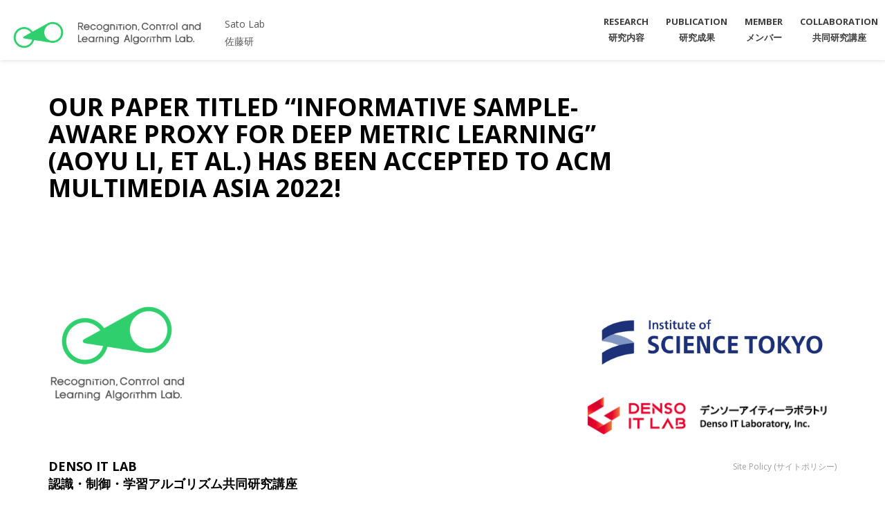

--- FILE ---
content_type: text/html; charset=UTF-8
request_url: https://d-itlab.c.titech.ac.jp/our-paper-titled-informative-sample-aware-proxy-for-deep-metric-learning-aoyu-li-et-al-has-been-accepted-to-acm-multimedia-asia-2022/
body_size: 13639
content:
<!DOCTYPE html>
<html lang="ja" class="no-js">
<head>
	<meta charset="UTF-8">
	<meta name="viewport" content="width=device-width">
	<link rel="profile" href="http://gmpg.org/xfn/11">
	<link rel="pingback" href="https://d-itlab.comp.isct.ac.jp/xmlrpc.php">
<style id="kirki-css-vars">:root{}</style><title>Our paper titled &#8220;Informative Sample-Aware Proxy for Deep Metric Learning&#8221; (Aoyu Li, et al.) has been accepted to ACM Multimedia Asia 2022! &#8211; DENSO IT LAB 認識・制御・学習アルゴリズム共同研究講座</title>
<meta name='robots' content='max-image-preview:large' />
<link rel='dns-prefetch' href='//d-itlab.comp.isct.ac.jp' />
<link rel='dns-prefetch' href='//fonts.googleapis.com' />
<link rel="alternate" type="application/rss+xml" title="DENSO IT LAB 認識・制御・学習アルゴリズム共同研究講座 &raquo; フィード" href="https://d-itlab.comp.isct.ac.jp/feed/" />
<link rel="alternate" type="application/rss+xml" title="DENSO IT LAB 認識・制御・学習アルゴリズム共同研究講座 &raquo; コメントフィード" href="https://d-itlab.comp.isct.ac.jp/comments/feed/" />
<link rel="alternate" title="oEmbed (JSON)" type="application/json+oembed" href="https://d-itlab.comp.isct.ac.jp/wp-json/oembed/1.0/embed?url=https%3A%2F%2Fd-itlab.comp.isct.ac.jp%2Four-paper-titled-informative-sample-aware-proxy-for-deep-metric-learning-aoyu-li-et-al-has-been-accepted-to-acm-multimedia-asia-2022%2F" />
<link rel="alternate" title="oEmbed (XML)" type="text/xml+oembed" href="https://d-itlab.comp.isct.ac.jp/wp-json/oembed/1.0/embed?url=https%3A%2F%2Fd-itlab.comp.isct.ac.jp%2Four-paper-titled-informative-sample-aware-proxy-for-deep-metric-learning-aoyu-li-et-al-has-been-accepted-to-acm-multimedia-asia-2022%2F&#038;format=xml" />
<style id='wp-img-auto-sizes-contain-inline-css' type='text/css'>
img:is([sizes=auto i],[sizes^="auto," i]){contain-intrinsic-size:3000px 1500px}
/*# sourceURL=wp-img-auto-sizes-contain-inline-css */
</style>
<style id='wp-emoji-styles-inline-css' type='text/css'>

	img.wp-smiley, img.emoji {
		display: inline !important;
		border: none !important;
		box-shadow: none !important;
		height: 1em !important;
		width: 1em !important;
		margin: 0 0.07em !important;
		vertical-align: -0.1em !important;
		background: none !important;
		padding: 0 !important;
	}
/*# sourceURL=wp-emoji-styles-inline-css */
</style>
<link rel='stylesheet' id='wp-block-library-css' href='https://d-itlab.comp.isct.ac.jp/wp-includes/css/dist/block-library/style.min.css?ver=6.9' type='text/css' media='all' />
<style id='global-styles-inline-css' type='text/css'>
:root{--wp--preset--aspect-ratio--square: 1;--wp--preset--aspect-ratio--4-3: 4/3;--wp--preset--aspect-ratio--3-4: 3/4;--wp--preset--aspect-ratio--3-2: 3/2;--wp--preset--aspect-ratio--2-3: 2/3;--wp--preset--aspect-ratio--16-9: 16/9;--wp--preset--aspect-ratio--9-16: 9/16;--wp--preset--color--black: #000000;--wp--preset--color--cyan-bluish-gray: #abb8c3;--wp--preset--color--white: #ffffff;--wp--preset--color--pale-pink: #f78da7;--wp--preset--color--vivid-red: #cf2e2e;--wp--preset--color--luminous-vivid-orange: #ff6900;--wp--preset--color--luminous-vivid-amber: #fcb900;--wp--preset--color--light-green-cyan: #7bdcb5;--wp--preset--color--vivid-green-cyan: #00d084;--wp--preset--color--pale-cyan-blue: #8ed1fc;--wp--preset--color--vivid-cyan-blue: #0693e3;--wp--preset--color--vivid-purple: #9b51e0;--wp--preset--gradient--vivid-cyan-blue-to-vivid-purple: linear-gradient(135deg,rgb(6,147,227) 0%,rgb(155,81,224) 100%);--wp--preset--gradient--light-green-cyan-to-vivid-green-cyan: linear-gradient(135deg,rgb(122,220,180) 0%,rgb(0,208,130) 100%);--wp--preset--gradient--luminous-vivid-amber-to-luminous-vivid-orange: linear-gradient(135deg,rgb(252,185,0) 0%,rgb(255,105,0) 100%);--wp--preset--gradient--luminous-vivid-orange-to-vivid-red: linear-gradient(135deg,rgb(255,105,0) 0%,rgb(207,46,46) 100%);--wp--preset--gradient--very-light-gray-to-cyan-bluish-gray: linear-gradient(135deg,rgb(238,238,238) 0%,rgb(169,184,195) 100%);--wp--preset--gradient--cool-to-warm-spectrum: linear-gradient(135deg,rgb(74,234,220) 0%,rgb(151,120,209) 20%,rgb(207,42,186) 40%,rgb(238,44,130) 60%,rgb(251,105,98) 80%,rgb(254,248,76) 100%);--wp--preset--gradient--blush-light-purple: linear-gradient(135deg,rgb(255,206,236) 0%,rgb(152,150,240) 100%);--wp--preset--gradient--blush-bordeaux: linear-gradient(135deg,rgb(254,205,165) 0%,rgb(254,45,45) 50%,rgb(107,0,62) 100%);--wp--preset--gradient--luminous-dusk: linear-gradient(135deg,rgb(255,203,112) 0%,rgb(199,81,192) 50%,rgb(65,88,208) 100%);--wp--preset--gradient--pale-ocean: linear-gradient(135deg,rgb(255,245,203) 0%,rgb(182,227,212) 50%,rgb(51,167,181) 100%);--wp--preset--gradient--electric-grass: linear-gradient(135deg,rgb(202,248,128) 0%,rgb(113,206,126) 100%);--wp--preset--gradient--midnight: linear-gradient(135deg,rgb(2,3,129) 0%,rgb(40,116,252) 100%);--wp--preset--font-size--small: 13px;--wp--preset--font-size--medium: 20px;--wp--preset--font-size--large: 36px;--wp--preset--font-size--x-large: 42px;--wp--preset--spacing--20: 0.44rem;--wp--preset--spacing--30: 0.67rem;--wp--preset--spacing--40: 1rem;--wp--preset--spacing--50: 1.5rem;--wp--preset--spacing--60: 2.25rem;--wp--preset--spacing--70: 3.38rem;--wp--preset--spacing--80: 5.06rem;--wp--preset--shadow--natural: 6px 6px 9px rgba(0, 0, 0, 0.2);--wp--preset--shadow--deep: 12px 12px 50px rgba(0, 0, 0, 0.4);--wp--preset--shadow--sharp: 6px 6px 0px rgba(0, 0, 0, 0.2);--wp--preset--shadow--outlined: 6px 6px 0px -3px rgb(255, 255, 255), 6px 6px rgb(0, 0, 0);--wp--preset--shadow--crisp: 6px 6px 0px rgb(0, 0, 0);}:where(.is-layout-flex){gap: 0.5em;}:where(.is-layout-grid){gap: 0.5em;}body .is-layout-flex{display: flex;}.is-layout-flex{flex-wrap: wrap;align-items: center;}.is-layout-flex > :is(*, div){margin: 0;}body .is-layout-grid{display: grid;}.is-layout-grid > :is(*, div){margin: 0;}:where(.wp-block-columns.is-layout-flex){gap: 2em;}:where(.wp-block-columns.is-layout-grid){gap: 2em;}:where(.wp-block-post-template.is-layout-flex){gap: 1.25em;}:where(.wp-block-post-template.is-layout-grid){gap: 1.25em;}.has-black-color{color: var(--wp--preset--color--black) !important;}.has-cyan-bluish-gray-color{color: var(--wp--preset--color--cyan-bluish-gray) !important;}.has-white-color{color: var(--wp--preset--color--white) !important;}.has-pale-pink-color{color: var(--wp--preset--color--pale-pink) !important;}.has-vivid-red-color{color: var(--wp--preset--color--vivid-red) !important;}.has-luminous-vivid-orange-color{color: var(--wp--preset--color--luminous-vivid-orange) !important;}.has-luminous-vivid-amber-color{color: var(--wp--preset--color--luminous-vivid-amber) !important;}.has-light-green-cyan-color{color: var(--wp--preset--color--light-green-cyan) !important;}.has-vivid-green-cyan-color{color: var(--wp--preset--color--vivid-green-cyan) !important;}.has-pale-cyan-blue-color{color: var(--wp--preset--color--pale-cyan-blue) !important;}.has-vivid-cyan-blue-color{color: var(--wp--preset--color--vivid-cyan-blue) !important;}.has-vivid-purple-color{color: var(--wp--preset--color--vivid-purple) !important;}.has-black-background-color{background-color: var(--wp--preset--color--black) !important;}.has-cyan-bluish-gray-background-color{background-color: var(--wp--preset--color--cyan-bluish-gray) !important;}.has-white-background-color{background-color: var(--wp--preset--color--white) !important;}.has-pale-pink-background-color{background-color: var(--wp--preset--color--pale-pink) !important;}.has-vivid-red-background-color{background-color: var(--wp--preset--color--vivid-red) !important;}.has-luminous-vivid-orange-background-color{background-color: var(--wp--preset--color--luminous-vivid-orange) !important;}.has-luminous-vivid-amber-background-color{background-color: var(--wp--preset--color--luminous-vivid-amber) !important;}.has-light-green-cyan-background-color{background-color: var(--wp--preset--color--light-green-cyan) !important;}.has-vivid-green-cyan-background-color{background-color: var(--wp--preset--color--vivid-green-cyan) !important;}.has-pale-cyan-blue-background-color{background-color: var(--wp--preset--color--pale-cyan-blue) !important;}.has-vivid-cyan-blue-background-color{background-color: var(--wp--preset--color--vivid-cyan-blue) !important;}.has-vivid-purple-background-color{background-color: var(--wp--preset--color--vivid-purple) !important;}.has-black-border-color{border-color: var(--wp--preset--color--black) !important;}.has-cyan-bluish-gray-border-color{border-color: var(--wp--preset--color--cyan-bluish-gray) !important;}.has-white-border-color{border-color: var(--wp--preset--color--white) !important;}.has-pale-pink-border-color{border-color: var(--wp--preset--color--pale-pink) !important;}.has-vivid-red-border-color{border-color: var(--wp--preset--color--vivid-red) !important;}.has-luminous-vivid-orange-border-color{border-color: var(--wp--preset--color--luminous-vivid-orange) !important;}.has-luminous-vivid-amber-border-color{border-color: var(--wp--preset--color--luminous-vivid-amber) !important;}.has-light-green-cyan-border-color{border-color: var(--wp--preset--color--light-green-cyan) !important;}.has-vivid-green-cyan-border-color{border-color: var(--wp--preset--color--vivid-green-cyan) !important;}.has-pale-cyan-blue-border-color{border-color: var(--wp--preset--color--pale-cyan-blue) !important;}.has-vivid-cyan-blue-border-color{border-color: var(--wp--preset--color--vivid-cyan-blue) !important;}.has-vivid-purple-border-color{border-color: var(--wp--preset--color--vivid-purple) !important;}.has-vivid-cyan-blue-to-vivid-purple-gradient-background{background: var(--wp--preset--gradient--vivid-cyan-blue-to-vivid-purple) !important;}.has-light-green-cyan-to-vivid-green-cyan-gradient-background{background: var(--wp--preset--gradient--light-green-cyan-to-vivid-green-cyan) !important;}.has-luminous-vivid-amber-to-luminous-vivid-orange-gradient-background{background: var(--wp--preset--gradient--luminous-vivid-amber-to-luminous-vivid-orange) !important;}.has-luminous-vivid-orange-to-vivid-red-gradient-background{background: var(--wp--preset--gradient--luminous-vivid-orange-to-vivid-red) !important;}.has-very-light-gray-to-cyan-bluish-gray-gradient-background{background: var(--wp--preset--gradient--very-light-gray-to-cyan-bluish-gray) !important;}.has-cool-to-warm-spectrum-gradient-background{background: var(--wp--preset--gradient--cool-to-warm-spectrum) !important;}.has-blush-light-purple-gradient-background{background: var(--wp--preset--gradient--blush-light-purple) !important;}.has-blush-bordeaux-gradient-background{background: var(--wp--preset--gradient--blush-bordeaux) !important;}.has-luminous-dusk-gradient-background{background: var(--wp--preset--gradient--luminous-dusk) !important;}.has-pale-ocean-gradient-background{background: var(--wp--preset--gradient--pale-ocean) !important;}.has-electric-grass-gradient-background{background: var(--wp--preset--gradient--electric-grass) !important;}.has-midnight-gradient-background{background: var(--wp--preset--gradient--midnight) !important;}.has-small-font-size{font-size: var(--wp--preset--font-size--small) !important;}.has-medium-font-size{font-size: var(--wp--preset--font-size--medium) !important;}.has-large-font-size{font-size: var(--wp--preset--font-size--large) !important;}.has-x-large-font-size{font-size: var(--wp--preset--font-size--x-large) !important;}
/*# sourceURL=global-styles-inline-css */
</style>

<style id='classic-theme-styles-inline-css' type='text/css'>
/*! This file is auto-generated */
.wp-block-button__link{color:#fff;background-color:#32373c;border-radius:9999px;box-shadow:none;text-decoration:none;padding:calc(.667em + 2px) calc(1.333em + 2px);font-size:1.125em}.wp-block-file__button{background:#32373c;color:#fff;text-decoration:none}
/*# sourceURL=/wp-includes/css/classic-themes.min.css */
</style>
<link rel='stylesheet' id='contact-form-7-css' href='https://d-itlab.comp.isct.ac.jp/wp-content/plugins/contact-form-7/includes/css/styles.css?ver=5.7.4' type='text/css' media='all' />
<link rel='stylesheet' id='onetone-companion-front-css' href='https://d-itlab.comp.isct.ac.jp/wp-content/plugins/onetone-companion/assets/css/front.css?ver=1.1.1' type='text/css' media='' />
<link rel='stylesheet' id='whats-new-style-css' href='https://d-itlab.comp.isct.ac.jp/wp-content/plugins/whats-new-genarator/whats-new.css?ver=2.0.2' type='text/css' media='all' />
<link rel='stylesheet' id='wp-show-posts-css' href='https://d-itlab.comp.isct.ac.jp/wp-content/plugins/wp-show-posts/css/wp-show-posts-min.css?ver=1.1.4' type='text/css' media='all' />
<link rel='stylesheet' id='onetone-google-fonts-css' href='//fonts.googleapis.com/css?family=Open+Sans%3A300%2C400%2C700%7CYanone+Kaffeesatz&#038;ver=6.9' type='text/css' media='' />
<link rel='stylesheet' id='font-awesome-css' href='https://d-itlab.comp.isct.ac.jp/wp-content/plugins/elementor/assets/lib/font-awesome/css/font-awesome.min.css?ver=4.7.0' type='text/css' media='all' />
<link rel='stylesheet' id='bootstrap-css' href='https://d-itlab.comp.isct.ac.jp/wp-content/themes/onetone/plugins/bootstrap/css/bootstrap.min.css?ver=3.3.4' type='text/css' media='' />
<link rel='stylesheet' id='owl-carousel-css' href='https://d-itlab.comp.isct.ac.jp/wp-content/themes/onetone/plugins/owl-carousel/assets/owl.carousel.css?ver=2.2.0' type='text/css' media='' />
<link rel='stylesheet' id='magnific-popup-css' href='https://d-itlab.comp.isct.ac.jp/wp-content/themes/onetone/plugins/magnific-popup/magnific-popup.css?ver=3.1.5' type='text/css' media='' />
<link rel='stylesheet' id='onetone-shortcodes-css' href='https://d-itlab.comp.isct.ac.jp/wp-content/themes/onetone/css/shortcode.css?ver=3.0.6' type='text/css' media='' />
<link rel='stylesheet' id='onetone-animate-css' href='https://d-itlab.comp.isct.ac.jp/wp-content/themes/onetone/css/animate.css?ver=3.5.1' type='text/css' media='' />
<link rel='stylesheet' id='onetone-main-css' href='https://d-itlab.comp.isct.ac.jp/wp-content/themes/onetone/style.css?ver=3.0.6' type='text/css' media='all' />
<style id='onetone-main-inline-css' type='text/css'>
header .site-name,header .site-description,header .site-tagline{display:none;}.entry-content a,.home-section-content a{color:#000000 ;}.fxd-header {background-color: rgba(255,255,255,0.7);}.fxd-header{background-color: rgba(255,255,255,0.7);}.fxd-header .site-nav > ul > li > a {font-size:13px;}img.site-logo{ margin-right:10px;}img.site-logo{ margin-top:30px;}img.site-logo{ margin-bottom:10px;}.top-bar{background-color:#eeeeee;}.top-bar-info{color:#555;}.top-bar ul li a{color:#555555;}header .main-header{background-attachment: fixed;background-position:top center;background-repeat: no-repeat;}.site-nav > ul > li > a{padding-top:10px}.site-nav > ul > li > a{padding-bottom:10px}.page-title-bar{padding-top:40px;padding-bottom:40px;}@media (max-width: 719px) {.page-title-bar{padding-top:10px;padding-bottom:10px;}}.col-main {background-color:#ffffff;}.col-aside-left,.col-aside-right {background-color:#ffffff;}footer .footer-widget-area{background-color:#ffffff;}footer .footer-info-area{background-color:#ffffff}footer input,footer textarea{color:#666666;}footer input,footer textarea{border-color:#666666;}.post-inner,.page-inner{padding-top:55px;}.post-inner,.page-inner{padding-bottom:40px;}.col-lg-1, .col-lg-10, .col-lg-11, .col-lg-12, .col-lg-2, .col-lg-3, .col-lg-4, .col-lg-5, .col-lg-6, .col-lg-7, .col-lg-8, .col-lg-9, .col-md-1, .col-md-10, .col-md-11, .col-md-12, .col-md-2, .col-md-3, .col-md-4, .col-md-5, .col-md-6, .col-md-7, .col-md-8, .col-md-9, .col-sm-1, .col-sm-10, .col-sm-11, .col-sm-12, .col-sm-2, .col-sm-3, .col-sm-4, .col-sm-5, .col-sm-6, .col-sm-7, .col-sm-8, .col-sm-9, .col-xs-1, .col-xs-10, .col-xs-11, .col-xs-12, .col-xs-2, .col-xs-3, .col-xs-4, .col-xs-5, .col-xs-6, .col-xs-7, .col-xs-8, .col-xs-9{margin-top:0px;}.col-lg-1, .col-lg-10, .col-lg-11, .col-lg-12, .col-lg-2, .col-lg-3, .col-lg-4, .col-lg-5, .col-lg-6, .col-lg-7, .col-lg-8, .col-lg-9, .col-md-1, .col-md-10, .col-md-11, .col-md-12, .col-md-2, .col-md-3, .col-md-4, .col-md-5, .col-md-6, .col-md-7, .col-md-8, .col-md-9, .col-sm-1, .col-sm-10, .col-sm-11, .col-sm-12, .col-sm-2, .col-sm-3, .col-sm-4, .col-sm-5, .col-sm-6, .col-sm-7, .col-sm-8, .col-sm-9, .col-xs-1, .col-xs-10, .col-xs-11, .col-xs-12, .col-xs-2, .col-xs-3, .col-xs-4, .col-xs-5, .col-xs-6, .col-xs-7, .col-xs-8, .col-xs-9{margin-bottom:20px;}.fxd-header .site-tagline,.fxd-header .site-name{color:#333333;}header.overlay .main-header .site-tagline,header.overlay .main-header .site-name{color:#ffffff;}.page-title h1{color:#555555;}h1{color:#555555;}h2{color:#555555;}h3{color:#555555;}h4{color:#555555;}h5{color:#555555;}h6{color:#555555;}.entry-content,.entry-content p{color:#333333;}.breadcrumb-nav span,.breadcrumb-nav a{color:#555555;}.col-aside-left .widget-title,.col-aside-right .widget-title{color:#333333;}.footer-widget-area .widget-title{color:#ffffff;}footer,footer p,footer span,footer div{color:#000000;}footer a{color:#a0a0a0;}#menu-main > li > a {color:#3d3d3d;}header.overlay .main-header #menu-main > li > a {color:#ffffff;}#menu-main > li > a:hover,#menu-main > li.current > a{color:#3d3d3d;}.main-header .sub-menu{background-color:#ffffff;}.fxd-header .sub-menu{background-color:#ffffff;}#menu-main  li li a{color:#3d3d3d;}#menu-main  li li a:hover{color:#222222;}.site-nav  ul li li a{border-color:#000000 !important;}@media screen and (min-width: 920px) {.onetone-dots li a {border: 2px solid #2fcf6f;}		.onetone-dots li.active a,.onetone-dots li.current a,.onetone-dots li a:hover {background-color: #2fcf6f;}}@media screen and (max-width: 920px) {.site-nav ul{ background-color:#ffffff;}#menu-main  li a,header.overlay .main-header #menu-main > li > a {color:#3d3d3d;}.site-nav  ul li a{border-color:#000000 !important;}}.footer-widget-area{ padding-top:60px; padding-bottom:40px;  }.footer-info-area{ padding-top:20px; padding-bottom:20px; }header .main-header{background-color:#ffffff;background-image:url();background-repeat:;background-position:top-left;background-size:;background-attachment:;}.page-title-bar{background-color:;background-image:url();background-repeat:;background-position:top-left;background-size:;background-attachment:;}.page-title-bar-retina{background-color:;background-image:url();background-repeat:;background-position:top-left;background-size:;background-attachment:;}body,button,input,select,textarea{font-family:Open Sans, sans-serif;variant:;}#menu-main li a span{}h1,h2,h3,h4,h5,h6{font-family:Open Sans, sans-serif;}footer h1,footer h2,footer h3,footer h4,footer h5,footer h6{font-family:Open Sans, sans-serif;}a.btn-normal{font-family:Open Sans, sans-serif;}.footer-widget-area{background-color:#ffffff;background-image:url();background-repeat:;background-position:;background-size:cover;background-attachment:;}body{margin:0px;}.text-primary { color: #2fcf6f; } .text-muted { color: #777; } .text-light { color: #fff; } a { color: #2fcf6f;}a:active,a:hover,.onetone a:active, .onetone a:hover { color: #2fcf6f; } h1 strong, h2 strong, h3 strong, h4 strong, h5 strong, h6 strong { color: #2fcf6f; } mark, ins { background: #2fcf6f;}::selection {background: #2fcf6f;}::-moz-selection {background: #2fcf6f;}.site-nav > ul > li.current > a {color: #2fcf6f;}@media screen and (min-width: 920px) {.site-nav > ul > li:hover > a {color: #2fcf6f;}.overlay .main-header .site-nav > ul > li:hover > a {border-color: #fff;}.side-header .site-nav > ul > li:hover > a {border-right-color: #2fcf6f;}.side-header-right .site-nav > ul > li:hover > a {border-left-color: #2fcf6f;}}.blog-list-wrap .entry-header:after {background-color: #2fcf6f;}.entry-meta a:hover,.entry-footer a:hover {color: #2fcf6f;}.entry-footer li a:hover {border-color: #2fcf6f;}.post-attributes h3:after {background-color: #2fcf6f;}.post-pagination li a:hover {border-color: #2fcf6f;color: #2fcf6f;}.form-control:focus,select:focus,input:focus,textarea:focus,input[type="text"]:focus,input[type="password"]:focus,input[type="subject"]:focus,input[type="datetime"]:focus,input[type="datetime-local"]:focus,input[type="date"]:focus,input[type="month"]:focus,input[type="time"]:focus,input[type="week"]:focus,input[type="number"]:focus,input[type="email"]:focus,input[type="url"]:focus,		input[type="search"]:focus,input[type="tel"]:focus,input[type="color"]:focus,.uneditable-input:focus {border-color: inherit;}a .entry-title:hover {color: #2fcf6f;}.widget-title:after {background-color: #2fcf6f;}.widget_nav_menu li.current-menu-item a {border-right-color: #2fcf6f;}.breadcrumb-nav a:hover {color: #2fcf6f;}.entry-meta a:hover {color: #2fcf6f;}.widget-box a:hover {color: #2fcf6f;}.post-attributes a:hover {color: #2fcf6f;}.post-pagination a:hover,.post-list-pagination a:hover {color: #2fcf6f;}/*Onetone Shortcode*/.portfolio-box:hover .portfolio-box-title {background-color: #2fcf6f;}/*Shortcode*/.onetone .text-primary {color: #2fcf6f;}.onetone .magee-dropcap {color: #2fcf6f;}.onetone .dropcap-boxed {background-color: #2fcf6f;color: #fff;}.onetone .magee-highlight {background-color: #2fcf6f;}.onetone .comment-reply-link {color: #2fcf6f;}.onetone .btn-normal,.onetone a.btn-normal,.onetone .magee-btn-normal,.onetone a.magee-btn-normal,.onetone .mpl-btn-normal {background-color: #2fcf6f;color: #fff;}.onetone .btn-normal:hover,.onetone .magee-btn-normal:hover,.onetone .btn-normal:active,.onetone .magee-btn-normal:active,.onetone .comment-reply-link:active,.onetone .btn-normal:focus,.onetone .magee-btn-normal:focus,.onetone .comment-reply-link:focus,.onetone .onetone .mpl-btn-normal:focus,.onetone .onetone .mpl-btn-normal:hover,.onetone .mpl-btn-normal:active {background-color: rgba(47,207,111,.6) !important;color: #fff !important;}.onetone .magee-btn-normal.btn-line {background-color: transparent;color: #2fcf6f;border-color: #2fcf6f;}.onetone .magee-btn-normal.btn-line:hover,.onetone .magee-btn-normal.btn-line:active,.onetone .magee-btn-normal.btn-line:focus {background-color: rgba(255,255,255,.1);}.onetone .magee-btn-normal.btn-3d {box-shadow: 0 3px 0 0 rgba(47,207,111,.8);}.onetone .icon-box.primary {color: #2fcf6f;}.onetone .portfolio-list-filter li a:hover,.onetone .portfolio-list-filter li.active a,.onetone .portfolio-list-filter li span.active a {background-color: #2fcf6f;color: #fff;}.onetone .magee-tab-box.tab-line ul > li.active > a {border-bottom-color: #2fcf6f;}.onetone .panel-primary {border-color: #2fcf6f;}.onetone .panel-primary .panel-heading {background-color: #2fcf6f;border-color: #2fcf6f;}.onetone .mpl-pricing-table.style1 .mpl-pricing-box.mpl-featured .mpl-pricing-title,.onetone .mpl-pricing-table.style1 .mpl-pricing-box.mpl-featured .mpl-pricing-box.mpl-featured .mpl-pricing-tag {color: #2fcf6f;}.onetone .pricing-top-icon,.onetone .mpl-pricing-table.style2 .mpl-pricing-top-icon {color: #2fcf6f;}.onetone .magee-pricing-box.featured .panel-heading,.onetone .mpl-pricing-table.style2 .mpl-pricing-box.mpl-featured .mpl-pricing-title {background-color: #2fcf6f;}.onetone .pricing-tag .currency,.onetone .mpl-pricing-table.style2 .mpl-pricing-tag .currency {color: #2fcf6f;}.onetone .pricing-tag .price,.onetone .mpl-pricing-table.style2 .mpl-pricing-tag .price {color: #2fcf6f;}.onetone .pricing-box-flat.featured {background-color: #2fcf6f;color: #fff;}.onetone .person-vcard .person-title:after {background-color: #2fcf6f;}.onetone .person-social li a:hover {color: #2fcf6f;}.onetone .person-social.boxed li a:hover {color: #fff;background-color: #2fcf6f;}.onetone .magee-progress-box .progress-bar {background-color: #2fcf6f;}.onetone .counter-top-icon {color: #2fcf6f;}.onetone .counter:after {background-color: #2fcf6f;}.onetone .timeline-year {background-color: #2fcf6f;}.onetone .timeline-year:after {border-top-color: #2fcf6f;}@media (min-width: 992px) {.onetone .magee-timeline:before {background-color: #2fcf6f;}.onetone .magee-timeline > ul > li:before {background-color: #2fcf6f;}.onetone .magee-timeline > ul > li:last-child:before {background-image: -moz-linear-gradient(left, #2fcf6f 0%, #2fcf6f 70%, #fff 100%); background-image: -webkit-gradient(linear, left top, right top, from(#2fcf6f), color-stop(0.7, #2fcf6f), to(#fff)); background-image: -webkit-linear-gradient(left, #2fcf6f 0%, #2fcf6f 70%, #fff 100%); background-image: -o-linear-gradient(left, #2fcf6f 0%, #2fcf6f 70%, #fff 100%);}}.onetone .icon-list-primary li i{color: #2fcf6f;}.onetone .icon-list-primary.icon-list-circle li i {background-color: #2fcf6f;color: #fff;}.onetone .divider-border .divider-inner.primary {border-color: #2fcf6f;}.onetone .img-box .img-overlay.primary {background-color: rgba(47,207,111,.7);}.img-box .img-overlay-icons i,.onetone .img-box .img-overlay-icons i {background-color: #2fcf6f;}.onetone .portfolio-img-box {background-color: #2fcf6f;}.onetone .tooltip-text {color: #2fcf6f;}.onetone .star-rating span:before {color: #2fcf6f;}.onetone .woocommerce p.stars a:before {color: #2fcf6f;}@media screen and (min-width: 920px) {.site-nav.style1 > ul > li.current > a > span,.site-nav.style1 > ul > li > a:hover > span {background-color: #2fcf6f;}.site-nav.style2 > ul > li.current > a > span,.site-nav.style2 > ul > li > a:hover > span {border-color: #2fcf6f;}.site-nav.style3 > ul > li.current > a > span,.site-nav.style3 > ul > li > a:hover > span {border-bottom-color: #2fcf6f;}}/*Woocommerce*/.star-rating span:before {color: #2fcf6f;}.woocommerce p.stars a:before {color: #2fcf6f;}.woocommerce span.onsale {background-color: #2fcf6f;}.woocommerce span.onsale:before {border-top-color: #2fcf6f;border-bottom-color: #2fcf6f;}.woocommerce div.product p.price,.woocommerce div.product span.price,.woocommerce ul.products li.product .price {color: #2fcf6f;}.woocommerce #respond input#submit,.woocommerce a.button,.woocommerce button.button,.woocommerce input.button,.woocommerce #respond input#submit.alt,.woocommerce a.button.alt,.woocommerce button.button.alt,.woocommerce input.button.alt {background-color: #2fcf6f;}.woocommerce #respond input#submit:hover,.woocommerce a.button:hover,.woocommerce button.button:hover,.woocommerce input.button:hover,.woocommerce #respond input#submit.alt:hover,.woocommerce a.button.alt:hover,.woocommerce button.button.alt:hover,.woocommerce input.button.alt:hover {background-color:  rgba(47,207,111,.7);}p.woocommerce.product ins,.woocommerce p.product ins,p.woocommerce.product .amount,.woocommerce p.product .amount,.woocommerce .product_list_widget ins,.woocommerce .product_list_widget .amount,.woocommerce .product-price ins,.woocommerce .product-price .amount,.product-price .amount,.product-price ins {color: #2fcf6f;}.woocommerce .widget_price_filter .ui-slider .ui-slider-range {background-color: #2fcf6f;}.woocommerce .widget_price_filter .ui-slider .ui-slider-handle {background-color: #2fcf6f;}.woocommerce.style2 .widget_price_filter .ui-slider .ui-slider-range {background-color: #222;}.woocommerce.style2 .widget_price_filter .ui-slider .ui-slider-handle {background-color: #222;}.woocommerce p.stars a:before {color: #2fcf6f;}.onetone .mpl-portfolio-list-filter li.active a,.onetone .mpl-portfolio-list-filter li a:hover {color: #2fcf6f;}@media (max-width: 719px) {.breadcrumb-nav{display:none !important;}}
/*# sourceURL=onetone-main-inline-css */
</style>
<link rel='stylesheet' id='onetone-onetone-css' href='https://d-itlab.comp.isct.ac.jp/wp-content/themes/onetone/css/onetone.css?ver=3.0.6' type='text/css' media='' />
<link rel='stylesheet' id='onetone-ms-css' href='https://d-itlab.comp.isct.ac.jp/wp-content/themes/onetone/css/onetone-ms.css?ver=3.0.6' type='text/css' media='' />
<link rel='stylesheet' id='onetone-home-css' href='https://d-itlab.comp.isct.ac.jp/wp-content/themes/onetone/css/home.css?ver=3.0.6' type='text/css' media='' />
<link rel='stylesheet' id='jquery-mb-ytplayer-css' href='https://d-itlab.comp.isct.ac.jp/wp-content/themes/onetone/plugins/YTPlayer/css/jquery.mb.YTPlayer.min.css?ver=6.9' type='text/css' media='1' />
<link rel='stylesheet' id='kirki-styles-onetone-css' href='https://d-itlab.comp.isct.ac.jp/wp-content/themes/onetone/lib/kirki/assets/css/kirki-styles.css?ver=6.9' type='text/css' media='all' />
<style id='kirki-styles-onetone-inline-css' type='text/css'>
.page-title-bar{background-position:left top;}.page-title-bar-retina{background-position:left top;}.footer-widget-area{background:#ffffff;background-color:#ffffff;-webkit-background-size:cover;-moz-background-size:cover;-ms-background-size:cover;-o-background-size:cover;background-size:cover;}header .main-header{background:#ffffff;background-color:#ffffff;background-position:left top;}body{font-family:Open Sans, sans-serif;}#menu-main li a span{font-family:Open Sans, sans-serif;}h1,h2,h3,h4,h5,h6{font-family:Open Sans, sans-serif;}footer h1,footer h2,footer h3,footer h4,footer h5,footer h6{font-family:Open Sans, sans-serif;}a.btn-normal{font-family:Open Sans, sans-serif;}
/*# sourceURL=kirki-styles-onetone-inline-css */
</style>
<script type="text/javascript" src="https://d-itlab.comp.isct.ac.jp/wp-includes/js/jquery/jquery.min.js?ver=3.7.1" id="jquery-core-js"></script>
<script type="text/javascript" src="https://d-itlab.comp.isct.ac.jp/wp-includes/js/jquery/jquery-migrate.min.js?ver=3.4.1" id="jquery-migrate-js"></script>
<link rel="https://api.w.org/" href="https://d-itlab.comp.isct.ac.jp/wp-json/" /><link rel="alternate" title="JSON" type="application/json" href="https://d-itlab.comp.isct.ac.jp/wp-json/wp/v2/posts/3033" /><link rel="EditURI" type="application/rsd+xml" title="RSD" href="https://d-itlab.comp.isct.ac.jp/xmlrpc.php?rsd" />
<meta name="generator" content="WordPress 6.9" />
<link rel="canonical" href="https://d-itlab.comp.isct.ac.jp/our-paper-titled-informative-sample-aware-proxy-for-deep-metric-learning-aoyu-li-et-al-has-been-accepted-to-acm-multimedia-asia-2022/" />
<link rel='shortlink' href='https://d-itlab.comp.isct.ac.jp/?p=3033' />
	<link rel="preconnect" href="https://fonts.googleapis.com">
	<link rel="preconnect" href="https://fonts.gstatic.com">
	<meta name="generator" content="Elementor 3.11.3; settings: css_print_method-external, google_font-enabled, font_display-auto">
<link rel="icon" href="https://d-itlab.comp.isct.ac.jp/wp-content/uploads/2020/09/cropped-RAL_logo_1-32x32.png" sizes="32x32" />
<link rel="icon" href="https://d-itlab.comp.isct.ac.jp/wp-content/uploads/2020/09/cropped-RAL_logo_1-192x192.png" sizes="192x192" />
<link rel="apple-touch-icon" href="https://d-itlab.comp.isct.ac.jp/wp-content/uploads/2020/09/cropped-RAL_logo_1-180x180.png" />
<meta name="msapplication-TileImage" content="https://d-itlab.comp.isct.ac.jp/wp-content/uploads/2020/09/cropped-RAL_logo_1-270x270.png" />
		<style type="text/css" id="wp-custom-css">
			/*--------------------------*/
/*全体*/
/*--------------------------*/
/*ページ上部少し下げる*/
.page {
	margin-top: 80px;
}

/*文字色を黒に変更*/
#content p{
	color:#000000 !important;
}
/*H2,3,4は緑*/
/*H1,4は黒*/
#content h1{
	font-family:open sans;
	color:#000000;
	font-weight: bold;
}

#content h2{
	font-family:open sans;
	color:#2FCF6F;
	font-weight: bold;
}

#content h3{
	font-family:open sans;
	color:#2FCF6F;
	font-weight: bold;
}

#content h4{
	font-family:open sans;
	color:#000000;
	font-weight: bold;
}

#content h5{
	font-family:open sans;
	color:#2FCF6F;
	font-weight: bold;
}



/*--------------------------*/
/*ヘッダーメニュー*/
/*--------------------------*/
/*ロゴサイズ変更*/
.site-logo.normal_logo{
	width:280px;
	height:auto;
}

/*ロゴの横に研究室名を表示*/
.logo-box:after{
	content:"Sato Lab\A佐藤研";
	white-space: pre;
	display:inline-block;
	margin-top:22px !important;
	margin-left:20px !important;
}




/*上部メニューの幅等*/
/*基本はこっち*/
.main-nav a{
	font-size: 13px !important;
  line-height:1.8 !important;
	text-align:center !important;
	margin-left:-20px;
	margin-right:-20px;
}
.main-nav span{
	display:block;
	transition: all  0.3s ease;
	padding-left:5px !important;
	padding-right:5px !important;
}
/*画面サイズが900pxからはここを読み込む*/
@media screen and (min-width:1000px) {
.main-nav a{
	font-size: 13px !important;
  line-height:1.8 !important;
	text-align:center !important;
	margin-left:-15px;
	margin-right:-15px;
}
.main-nav span{
	display:block;
	transition: all  0.3s ease;
	padding-left:5px !important;
	padding-right:5px !important;
}
}
/*画面サイズが1100pxからはここを読み込む*/
@media screen and (min-width:1100px) {
.main-nav a{
	font-size: 13px !important;
  line-height:1.8 !important;
	text-align:center !important;
	margin-left:-10px;
	margin-right:-10px;
}
.main-nav span{
	display:block;
	transition: all  0.3s ease;
	padding-left:5px !important;
	padding-right:5px !important;
}
}





/*--------------------------*/
/*フッター*/
/*--------------------------*/
#text-7.widget.widget-box.widget_text{
	margin-top:80px !important;
}
#text-7{
	font-size: 18px; 
	font-weight: bold;
	line-height: 25px;
	padding-bottom:0px !important;
}



#text-8.widget.widget-box.widget_text{
	margin-top:-35px !important;
}
#text-8{
	font-size: 14px; 
	font-weight: bold;
	line-height: 30px;
}


.image.wp-image-1143.attachment-full.size-full{
	width:400px !important;
}

.image.wp-image-2005.attachment-full.size-full{
	width:400px !important;
}

@media screen and (min-width: 992px) {
#text-5{
	text-align:right;
	}}




/*--------------------------*/
/*トップ*/
/*--------------------------*/
/*ヘッダーメニュー覆う*/
.main-header {
	position: fixed;
	top: 0;
	width: 100%;
	z-index: 999;
	background-color: rgba(255, 255, 255, 0.6) !important;
}

/*トップページテキストデザイン*/
.top-text1{
	font-size: 16px; 
	font-weight: bold;
	color: white;
	background-color: #2FCF6F !important;
	padding-left:10px;
	padding-top:2px;
	padding-bottom:2px;
	margin-top:-20px;
}


/*トップページ ニュースのボタン デザイン*/
.elementor-element.elementor-element-894d376.elementor-widget.elementor-widget-html{
	  text-align:center;
		margin-top:30px;
}

.btn_top1{
	width: 300px;
	padding: 10px 10px;
	/*margin-left:30px;*/
	display:inline-block;
	text-align: center;
	border-radius: 30px;
	font-weight:bold;
	color: #fff;
	background-color:#2FCF6F !important;
	border: solid;
	border-width:1px;
	border-color:#2FCF6F !important;
	transition: all  0.3s ease;
}
/*ホバーエフェクト*/
.btn_top1:hover{
	background-color:#FFFFFF !important;
	color:#2FCF6F !important;
	border: solid;
	border-width:1px;
	border-color:#2FCF6F !important;
	text-shadow:none !important;
}



/*トップページ メッセージのボタン デザイン*/
/*
.btn_top2{
	width: 120px;
	padding: 10px 10px;
	margin-left:0px;
	display: inline-block;
	text-align: center;
	border-radius: 30px;
	font-weight:bold;
	color: #fff;
	background-color:#2FCF6F !important;
	border: solid;
	border-width:1px;
	border-color:#2FCF6F !important;
	transition: all  0.3s ease;
}*/

/*ホバーエフェクト*/
/*
 * .btn_top2:hover{
	background-color:#FFFFFF !important;
	color:#2FCF6F !important;
	border: solid;
	border-width:1px;
	border-color:#2FCF6F !important;
	text-shadow:none !important;
}*/



/*ニュース*/

.news-title{
	font-size: 24px; 
	font-weight: bold;
	color: black !important;
	background-color:white;
	padding-left:10px !important;
	padding-right:10px !important;
}


.whatsnew a{
	background-color:white;
	margin-bottom:5px;
	padding:5px !important;
	transition: all  0.3s ease;
}

.whatsnew dt{
	font-size: 16px; 
	color: black !important;
}

.whatsnew dd{
	font-size: 16px; 
	color: black !important;
}

.whatsnew a:hover{
	background-color: #2FCF6F !important;
	color: #ffffff !important;
}




/*お問い合わせ*/
/*中央寄せ*/
#wpcf7-f485-p682-o1{
  display: block;
  text-align: center;
	margin-top:40px !important;
}
.contact-label{
  text-align: left;
	margin-top:-40px !important;
}

/*枠線のデザイン*/
.wpcf7-form-control.wpcf7-text.wpcf7-validates-as-required{
	border: 2px solid;
	border-color:#2FCF6F;
}

.wpcf7-form-control.wpcf7-textarea.wpcf7-validates-as-required{
	border: 2px solid;
	border-color:#2FCF6F;
}


/*送信ボタンのデザイン*/
.wpcf7-form-control.wpcf7-submit{
	width: 100%;
	max-width: 466px;
	/*margin-left: 17px;*/
	padding: 15px 10px;
	display: inline-block;
	text-align: center;
	border-radius: 30px;
	letter-spacing: 0.1em;
	color: #fff;
	font-weight:bold;
	background-color:#2FCF6F !important;
	background-size: 200% auto;
	border: solid;
	border-width:1px;
	border-color:#2FCF6F
	transition: all  0.3s ease;
}

/*送信ボタンのホバーエフェクト*/
.wpcf7-form-control.wpcf7-submit:hover{
	background-color:#FFFFFF !important;
	color:#2FCF6F;
	border: solid;
	border-width:1px;
	border-color:#2FCF6F;
}



/*--------------------------*/
/*メンバー*/
/*--------------------------*/
/*Google Sholarボタンのデザイン*/
.btn_gs{
	width:160px ;
	height:40px;
	display: inline-block;
	margin:10px 10px 0px 0px;
	text-align: center;
	border-radius: 0px;
	color: #000000;
	font-weight:bold;
	background-color:#ffffff !important;
	border: solid;
	border-width:2px;
	border-color:#000000 !important;
	transition: all  0.3s ease;
}
/*ホバーエフェクト*/
.btn_gs:hover{
	background-color:#FFFFFF !important;
	color:#2FCF6F;
	border: solid;
	border-width:2px;
	border-color:#2FCF6F !important;
}

/*Web Siteボタンのデザイン*/
.btn_ws{
	width:160px ;
	height:40px;
	display: inline-block;
	margin:10px 10px 0px 0px;
	text-align: center;
	border-radius: 0px;
	color: #000000;
	font-weight:bold;
	background-color:#ffffff !important;
	border: solid;
	border-width:2px;
	border-color:#000000 !important;
	transition: all  0.3s ease;
}
/*ホバーエフェクト*/
.btn_ws:hover{
	background-color:#FFFFFF !important;
	color:#2FCF6F;
	border: solid;
	border-width:2px;
	border-color:#2FCF6F !important;
}


/*名前英字表記のフォントサイズ変更*/
.small-text{
	font-size: 0.7em !important;
}




/*--------------------------*/
/*ニュース*/
/*--------------------------*/
.wp-show-posts-entry-title{
	font-size: 24px; 
	font-weight: bold;
	color: black !important;
}

.wp-show-posts-single{
	margin-bottom: 0px !important;
	padding-bottom: 10px !important;
	padding-top: 10px !important;
  border-top: solid 1px #000000 !important;
}

.wpsp-load-more{
	margin-top: 0px !important;
	padding-top: 60px !important;
  border-top: solid 1px #000000 !important;
}

.wp-show-posts-posted-on{
	pointer-events: none !important;
}

.wp-show-posts-posted-on a{
	font-size: 1.3em; 
	font-weight: bold;
	color: #2fcf6f !important;
}




/*--------------------------*/
/*ニュース個別ページ*/
/*--------------------------*/
.col-aside-right{
	display:none !important;
}

.entry-meta{
	display:none !important;
}

.comment-respond{
	display:none !important;
}

.entry-footer{
	display:none !important;
}

.entry-title{
	margin-bottom:50px;
}		</style>
			<style id="egf-frontend-styles" type="text/css">
		h1 {} p {} h2 {} h3 {} h4 {} h5 {} h6 {} 	</style>
	</head>
<body class="wp-singular post-template-default single single-post postid-3033 single-format-standard wp-theme-onetone page blog onetone elementor-default elementor-kit-2046">
	<div class="wrapper">
		<div class="top-wrap">
                    <!--Header-->
            <header class="header-wrap logo-left " role="banner">
                             
                <div class="main-header ">
                    <div class="container-fluid">
                        <div class="logo-box">
                                                
                            <a href="https://d-itlab.comp.isct.ac.jp/">
                            <img class="site-logo normal_logo" alt="DENSO IT LAB 認識・制御・学習アルゴリズム共同研究講座" src="https://d-itlab.comp.isct.ac.jp/wp-content/uploads/2025/03/RLAlogo_20250127_a透明.png" />
                            </a>
                                                   </div>	
                        <button class="site-nav-toggle">
                            <span class="sr-only">Toggle navigation</span>
                            <i class="fa fa-bars fa-2x"></i>
                        </button>
                        <nav class="site-nav style1" role="navigation">

                            <ul id="menu-main" class="main-nav"><li id="menu-item-412" class="menu-item menu-item-type-post_type menu-item-object-page menu-item-412"><a href="https://d-itlab.comp.isct.ac.jp/research/"><span>RESEARCH<br>研究内容</span></a></li>
<li id="menu-item-427" class="menu-item menu-item-type-post_type menu-item-object-page menu-item-427"><a href="https://d-itlab.comp.isct.ac.jp/publication/"><span>PUBLICATION<br>研究成果</span></a></li>
<li id="menu-item-148" class="menu-item menu-item-type-post_type menu-item-object-page menu-item-148"><a href="https://d-itlab.comp.isct.ac.jp/member/"><span>MEMBER<br>メンバー</span></a></li>
<li id="menu-item-1968" class="menu-item menu-item-type-post_type menu-item-object-page menu-item-1968"><a href="https://d-itlab.comp.isct.ac.jp/collaboration/"><span>COLLABORATION<br>共同研究講座</span></a></li>
 </ul>
                        </nav>
                    </div>
                </div>
                            
                <div class="fxd-header">
                    <div class="container-fluid">
                        <div class="logo-box">
                                                    <a href="https://d-itlab.comp.isct.ac.jp/"><img class="site-logo normal_logo" src="https://d-itlab.c.titech.ac.jp/wp-content/uploads/2020/09/RAL_logo_2.png"></a>
                            
                                      
                                                       <div class="name-box" style=" display:block;">
                                <a href="https://d-itlab.comp.isct.ac.jp/"><h2 class="site-name">DENSO IT LAB 認識・制御・学習アルゴリズム共同研究講座</h2></a>
                                <span class="site-tagline">DENSO IT LAB 認識・制御・学習アルゴリズム共同研究講座</span>
                            </div>
                            
                        </div>
                        <button class="site-nav-toggle">
                            <span class="sr-only">Toggle navigation</span>
                            <i class="fa fa-bars fa-2x"></i>
                        </button>
                        <nav class="site-nav style1" role="navigation">

                            <ul id="menu-main" class="main-nav"><li class="menu-item menu-item-type-post_type menu-item-object-page menu-item-412"><a href="https://d-itlab.comp.isct.ac.jp/research/"><span>RESEARCH<br>研究内容</span></a></li>
<li class="menu-item menu-item-type-post_type menu-item-object-page menu-item-427"><a href="https://d-itlab.comp.isct.ac.jp/publication/"><span>PUBLICATION<br>研究成果</span></a></li>
<li class="menu-item menu-item-type-post_type menu-item-object-page menu-item-148"><a href="https://d-itlab.comp.isct.ac.jp/member/"><span>MEMBER<br>メンバー</span></a></li>
<li class="menu-item menu-item-type-post_type menu-item-object-page menu-item-1968"><a href="https://d-itlab.comp.isct.ac.jp/collaboration/"><span>COLLABORATION<br>共同研究講座</span></a></li>
 </ul>
                        </nav>
                    </div>
                </div>
 
            </header>
            <div class="slider-wrap"></div>
        </div><article id="post-3033" class="post-3033 post type-post status-publish format-standard hentry category-1" role="article">

 
<div class="post-wrap">
            <div class="container">
                <div class="post-inner row right-aside">
                    <div class="col-main">
                        <section class="post-main" role="main" id="content">
                                                                             <article class="post type-post">
                                                            <div class="entry-main">
                                    <div class="entry-header">                                            
                                        <h1 class="entry-title">Our paper titled &#8220;Informative Sample-Aware Proxy for Deep Metric Learning&#8221; (Aoyu Li, et al.) has been accepted to ACM Multimedia Asia 2022!</h1>
                                        <ul class="entry-meta">
                                            <li class="entry-date"><i class="fa fa-calendar"></i><a href="https://d-itlab.comp.isct.ac.jp/2022/11/">11月 21, 2022</a></li>
                                            <li class="entry-author"><i class="fa fa-user"></i>isato</li>
                                            <li class="entry-catagory"><i class="fa fa-file-o"></i><a href="https://d-itlab.comp.isct.ac.jp/category/%e6%9c%aa%e5%88%86%e9%a1%9e/" rel="category tag">未分類</a></li>
                                            <li class="entry-comments"><i class="fa fa-comment"></i><a href="https://d-itlab.comp.isct.ac.jp/our-paper-titled-informative-sample-aware-proxy-for-deep-metric-learning-aoyu-li-et-al-has-been-accepted-to-acm-multimedia-asia-2022/#comments"><span class="comments-link">No comments yet</span></a></li>
                                              
                                            
                                        </ul>
                                    </div>
                                    <div class="entry-content">                                        
                                              
                                                                            </div>
                                    <div class="entry-footer">
                                                                            </div>
                                </div>
                            </article>
                            <div class="post-attributes">
							                                
                                                                 <!--Comments Area-->                                
                                <div class="comments-area text-left">
                                                                     </div>
                                <!--Comments End-->
                                      </div>
                            
                            
                        </section>
                    </div>
                                                            <div class="col-aside-right">
                       	<div id="search-form-2" class="widget widget-box widget_search">
<form role="search" method="get" class="search-form" action="https://d-itlab.comp.isct.ac.jp/">
				<label>
					<span class="screen-reader-text">検索:</span>
					<input type="search" class="search-field" placeholder="検索&hellip;" value="" name="s" />
				</label>
				<input type="submit" class="search-submit" value="検索" />
			</form></div>
<div id="recent-posts-2" class="widget widget-box widget_onetone_recent_posts">
<h2 class="widget-title">
          Recent Posts        </h2>
         
<ul>
 
 
 <li>
        <a class="widget-post-title" href="https://d-itlab.comp.isct.ac.jp/our-paper-abuot-new-gated-units-has-been-accepted-for-publication-at-neurips-2025/">
    Our paper abuot new gated units has been accepted for publication at NeurIPS 2025!    </a><br>
    11/19/2025    </li>
    
 
 <li>
        <a class="widget-post-title" href="https://d-itlab.comp.isct.ac.jp/%e4%bd%90%e8%97%a4%e8%82%b2%e9%83%8e%e7%89%b9%e4%bb%bb%e6%95%99%e6%8e%88%e3%81%8c%e5%8f%96%e6%9d%90%e3%82%92%e5%8f%97%e3%81%91%e3%81%9f%e8%a8%98%e4%ba%8b2025%e5%b9%b410%e6%9c%8814%e6%97%a5%e4%bb%98/">
    佐藤育郎特任教授が取材を受けた記事(2025年10月14日付け)が日経クロステックに掲載されました.    </a><br>
    10/17/2025    </li>
    
 
 <li>
        <a class="widget-post-title" href="https://d-itlab.comp.isct.ac.jp/miru2025%e3%81%ab%e3%81%8a%e3%81%84%e3%81%a6%e5%a4%aa%e7%94%b0%e6%9c%94%e5%93%89%e3%81%95%e3%82%93%e3%81%ae%e7%99%ba%e8%a1%a8%e3%81%8c%e3%82%a4%e3%83%b3%e3%82%bf%e3%83%a9%e3%82%af%e3%83%86%e3%82%a3/">
    MIRU2025において太田朔哉さんの発表がインタラクティブ発表賞に選ばれました！    </a><br>
    08/05/2025    </li>
    
 
 <li>
        <a class="widget-post-title" href="https://d-itlab.comp.isct.ac.jp/our-paper-about-human-motion-generation-has-been-accepted-for-publication-at-iccv-2025/">
    Our paper about human motion generation has been accepted for publication at CVPR 2025!    </a><br>
    06/27/2025    </li>
    
 
 <li>
        <a class="widget-post-title" href="https://d-itlab.comp.isct.ac.jp/our-paper-about-anomaly-detection-has-been-accepted-for-publication-at-icip-2025/">
    Our paper about anomaly detection has been accepted for publication at ICIP 2025!    </a><br>
    05/23/2025    </li>
    
 
 <li>
        <a class="widget-post-title" href="https://d-itlab.comp.isct.ac.jp/our-paper-about-human-action-recognition-has-been-accepted-for-publication-at-ieee-access/">
    Our paper about human action recognition has been accepted for publication at IEEE Access!    </a><br>
    05/23/2025    </li>
    
        </ul>

		<span class="seperator extralight-border"></span>
        
        </div>
        
  <div id="recent-comments-2" class="widget widget-box widget_comments">
<h2 class="widget-title">
          Recent Comments        </h2>   
      <ul class="list-unstyled rs-recent-comments">
	<p>No comments added yet.</p></ul>
		<span class="seperator extralight-border"></span>
 </div>

<div id="archives-2" class="widget widget-box widget_archives">
<h2 class="widget-title">
          Archives        </h2>
        <ul>
         	<li><a href='https://d-itlab.comp.isct.ac.jp/2025/11/'>2025年11月</a></li>
	<li><a href='https://d-itlab.comp.isct.ac.jp/2025/10/'>2025年10月</a></li>
	<li><a href='https://d-itlab.comp.isct.ac.jp/2025/08/'>2025年8月</a></li>
	<li><a href='https://d-itlab.comp.isct.ac.jp/2025/06/'>2025年6月</a></li>
	<li><a href='https://d-itlab.comp.isct.ac.jp/2025/05/'>2025年5月</a></li>
	<li><a href='https://d-itlab.comp.isct.ac.jp/2025/03/'>2025年3月</a></li>
	<li><a href='https://d-itlab.comp.isct.ac.jp/2025/02/'>2025年2月</a></li>
	<li><a href='https://d-itlab.comp.isct.ac.jp/2024/12/'>2024年12月</a></li>
	<li><a href='https://d-itlab.comp.isct.ac.jp/2024/09/'>2024年9月</a></li>
	<li><a href='https://d-itlab.comp.isct.ac.jp/2024/08/'>2024年8月</a></li>
	<li><a href='https://d-itlab.comp.isct.ac.jp/2024/07/'>2024年7月</a></li>
	<li><a href='https://d-itlab.comp.isct.ac.jp/2024/03/'>2024年3月</a></li>
	<li><a href='https://d-itlab.comp.isct.ac.jp/2023/12/'>2023年12月</a></li>
	<li><a href='https://d-itlab.comp.isct.ac.jp/2023/10/'>2023年10月</a></li>
	<li><a href='https://d-itlab.comp.isct.ac.jp/2023/09/'>2023年9月</a></li>
	<li><a href='https://d-itlab.comp.isct.ac.jp/2023/07/'>2023年7月</a></li>
	<li><a href='https://d-itlab.comp.isct.ac.jp/2023/06/'>2023年6月</a></li>
	<li><a href='https://d-itlab.comp.isct.ac.jp/2023/03/'>2023年3月</a></li>
	<li><a href='https://d-itlab.comp.isct.ac.jp/2022/12/'>2022年12月</a></li>
	<li><a href='https://d-itlab.comp.isct.ac.jp/2022/11/'>2022年11月</a></li>
	<li><a href='https://d-itlab.comp.isct.ac.jp/2022/07/'>2022年7月</a></li>
	<li><a href='https://d-itlab.comp.isct.ac.jp/2022/06/'>2022年6月</a></li>
	<li><a href='https://d-itlab.comp.isct.ac.jp/2022/05/'>2022年5月</a></li>
	<li><a href='https://d-itlab.comp.isct.ac.jp/2022/03/'>2022年3月</a></li>
	<li><a href='https://d-itlab.comp.isct.ac.jp/2021/10/'>2021年10月</a></li>
	<li><a href='https://d-itlab.comp.isct.ac.jp/2021/09/'>2021年9月</a></li>
	<li><a href='https://d-itlab.comp.isct.ac.jp/2021/06/'>2021年6月</a></li>
	<li><a href='https://d-itlab.comp.isct.ac.jp/2021/04/'>2021年4月</a></li>
	<li><a href='https://d-itlab.comp.isct.ac.jp/2021/03/'>2021年3月</a></li>
	<li><a href='https://d-itlab.comp.isct.ac.jp/2021/01/'>2021年1月</a></li>
	<li><a href='https://d-itlab.comp.isct.ac.jp/2020/11/'>2020年11月</a></li>
	<li><a href='https://d-itlab.comp.isct.ac.jp/2020/09/'>2020年9月</a></li>
	<li><a href='https://d-itlab.comp.isct.ac.jp/2020/04/'>2020年4月</a></li>
        </ul>

		<span class="seperator extralight-border"></span>
        
        </div>
   <div id="meta-2" class="widget widget-box widget_meta">
<h2 class="widget-title">
          Meta        </h2>
        <ul>
                    <li>
            <a href="https://d-itlab.comp.isct.ac.jp/login_26728">ログイン</a>          </li>
                  </ul>

		<span class="seperator extralight-border"></span>
        
        </div>
                    </div>
                                    </div>
            </div>  
        </div>

      </article>
<!--Footer-->

<footer>
    <div class="footer-widget-area">
    <div class="container">
      <div class="row">
                <div class="col-md-4">
          <div id="media_image-7" class="widget widget-box widget_media_image"><img width="200" height="141" src="https://d-itlab.comp.isct.ac.jp/wp-content/uploads/2025/03/RLAlogo_20250127_b透明-300x212.png" class="image wp-image-3682  attachment-200x141 size-200x141" alt="" style="max-width: 100%; height: auto;" decoding="async" loading="lazy" srcset="https://d-itlab.comp.isct.ac.jp/wp-content/uploads/2025/03/RLAlogo_20250127_b透明-300x212.png 300w, https://d-itlab.comp.isct.ac.jp/wp-content/uploads/2025/03/RLAlogo_20250127_b透明-1024x722.png 1024w, https://d-itlab.comp.isct.ac.jp/wp-content/uploads/2025/03/RLAlogo_20250127_b透明-768x542.png 768w, https://d-itlab.comp.isct.ac.jp/wp-content/uploads/2025/03/RLAlogo_20250127_b透明.png 1300w" sizes="auto, (max-width: 200px) 100vw, 200px" /><span class="seperator extralight-border"></span></div><div id="text-7" class="widget widget-box widget_text">			<div class="textwidget"><p>DENSO IT LAB<br />
認識・制御・学習アルゴリズム共同研究講座</p>
</div>
		<span class="seperator extralight-border"></span></div><div id="text-8" class="widget widget-box widget_text">			<div class="textwidget"><p>〒152-8550 東京都目黒区大岡山2-12-1 W8-89<br />
東京科学大学 大岡山キャンパス 西８号館E棟 906号室</p>
<p>&nbsp;</p>
<p>DENSO IT LAB Recognition, Control and Learning Algorithm Collaborative Research Chair</p>
<p>#906, Bldg. W8-E, Ookayama West Area,<br />
Institute of Science Tokyo, 2-12-1 Ookayama,<br />
Meguro-ku, Tokyo, 152-8550, Japan</p>
</div>
		<span class="seperator extralight-border"></span></div>        </div>
                <div class="col-md-4">
                  </div>
                <div class="col-md-4">
          <div id="media_image-3" class="widget widget-box widget_media_image"><a href="https://educ.titech.ac.jp/cs/"><img width="927" height="250" src="https://d-itlab.comp.isct.ac.jp/wp-content/uploads/2024/10/1.jpg" class="image wp-image-3566  attachment-full size-full" alt="" style="max-width: 100%; height: auto;" decoding="async" loading="lazy" srcset="https://d-itlab.comp.isct.ac.jp/wp-content/uploads/2024/10/1.jpg 927w, https://d-itlab.comp.isct.ac.jp/wp-content/uploads/2024/10/1-300x81.jpg 300w, https://d-itlab.comp.isct.ac.jp/wp-content/uploads/2024/10/1-768x207.jpg 768w" sizes="auto, (max-width: 927px) 100vw, 927px" /></a><span class="seperator extralight-border"></span></div><div id="media_image-4" class="widget widget-box widget_media_image"><a href="https://www.d-itlab.co.jp/"><img width="1480" height="220" src="https://d-itlab.comp.isct.ac.jp/wp-content/uploads/2020/10/Denso_IT_Laboratory_footerlogo.png" class="image wp-image-2005  attachment-full size-full" alt="" style="max-width: 100%; height: auto;" decoding="async" loading="lazy" srcset="https://d-itlab.comp.isct.ac.jp/wp-content/uploads/2020/10/Denso_IT_Laboratory_footerlogo.png 1480w, https://d-itlab.comp.isct.ac.jp/wp-content/uploads/2020/10/Denso_IT_Laboratory_footerlogo-300x45.png 300w, https://d-itlab.comp.isct.ac.jp/wp-content/uploads/2020/10/Denso_IT_Laboratory_footerlogo-1024x152.png 1024w, https://d-itlab.comp.isct.ac.jp/wp-content/uploads/2020/10/Denso_IT_Laboratory_footerlogo-768x114.png 768w" sizes="auto, (max-width: 1480px) 100vw, 1480px" /></a><span class="seperator extralight-border"></span></div><div id="text-5" class="widget widget-box widget_text">			<div class="textwidget"><p><a href="https://d-itlab.c.titech.ac.jp/site-policy/">Site Policy (サイトポリシー)</a></p>
</div>
		<span class="seperator extralight-border"></span></div>        </div>
              </div>
    </div>
  </div>
      <div class="footer-info-area" role="contentinfo">
    <div class="container">
      <div class="site-info pull-left"> Copyright © DENSO IT LAB 認識・制御・学習アルゴリズム共同研究講座 All Rights Reserved. &nbsp;&nbsp; &nbsp;&nbsp;
        
		<!--
        Designed by MageeWP Themes.		-->
		  
</div>
      <div class="site-social pull-right">
              </div>
    </div>
  </div>
  </footer>
</div>
<script type="speculationrules">
{"prefetch":[{"source":"document","where":{"and":[{"href_matches":"/*"},{"not":{"href_matches":["/wp-*.php","/wp-admin/*","/wp-content/uploads/*","/wp-content/*","/wp-content/plugins/*","/wp-content/themes/onetone/*","/*\\?(.+)"]}},{"not":{"selector_matches":"a[rel~=\"nofollow\"]"}},{"not":{"selector_matches":".no-prefetch, .no-prefetch a"}}]},"eagerness":"conservative"}]}
</script>
<a href="javascript:;">
        	<div id="back-to-top">
        		<span class="fa fa-arrow-up"></span>
            	<span>TOP</span>
        	</div>
        </a><script type="text/javascript" src="https://d-itlab.comp.isct.ac.jp/wp-content/plugins/contact-form-7/includes/swv/js/index.js?ver=5.7.4" id="swv-js"></script>
<script type="text/javascript" id="contact-form-7-js-extra">
/* <![CDATA[ */
var wpcf7 = {"api":{"root":"https://d-itlab.comp.isct.ac.jp/wp-json/","namespace":"contact-form-7/v1"}};
//# sourceURL=contact-form-7-js-extra
/* ]]> */
</script>
<script type="text/javascript" src="https://d-itlab.comp.isct.ac.jp/wp-content/plugins/contact-form-7/includes/js/index.js?ver=5.7.4" id="contact-form-7-js"></script>
<script type="text/javascript" id="onetone-companion-front-js-extra">
/* <![CDATA[ */
var oc_params = {"ajaxurl":"https://d-itlab.comp.isct.ac.jp/wp-admin/admin-ajax.php","plugins_url":"https://d-itlab.comp.isct.ac.jp/wp-content/plugins/onetone-companion","i18n":{"i1":"Please fill out all required fields.","i2":"Please enter valid email.","i3":"Please enter your name.","i4":"Message is required."}};
//# sourceURL=onetone-companion-front-js-extra
/* ]]> */
</script>
<script type="text/javascript" src="https://d-itlab.comp.isct.ac.jp/wp-content/plugins/onetone-companion/assets/js/main.js?ver=1.1.1" id="onetone-companion-front-js"></script>
<script type="text/javascript" src="https://d-itlab.comp.isct.ac.jp/wp-content/themes/onetone/plugins/YTPlayer/jquery.mb.YTPlayer.js?ver=6.9" id="jquery-mb-ytplayer-js"></script>
<script type="text/javascript" src="https://d-itlab.comp.isct.ac.jp/wp-content/themes/onetone/plugins/bootstrap/js/bootstrap.min.js?ver=3.3.4" id="bootstrap-js"></script>
<script type="text/javascript" src="https://d-itlab.comp.isct.ac.jp/wp-content/themes/onetone/plugins/jquery.nav.js?ver=1.4.14%20" id="jquery-nav-js"></script>
<script type="text/javascript" src="https://d-itlab.comp.isct.ac.jp/wp-content/themes/onetone/plugins/jquery.scrollTo.js?ver=1.4.14" id="jquery-scrollto-js"></script>
<script type="text/javascript" src="https://d-itlab.comp.isct.ac.jp/wp-content/themes/onetone/plugins/jquery.parallax-1.1.3.js?ver=1.1.3" id="jquery-parallax-js"></script>
<script type="text/javascript" src="https://d-itlab.comp.isct.ac.jp/wp-content/themes/onetone/plugins/respond.min.js?ver=6.9" id="respond-js"></script>
<script type="text/javascript" src="https://d-itlab.comp.isct.ac.jp/wp-content/themes/onetone/plugins/magnific-popup/jquery.magnific-popup.min.js?ver=3.1.5" id="jquery-magnific-popup-js"></script>
<script type="text/javascript" src="https://d-itlab.comp.isct.ac.jp/wp-includes/js/imagesloaded.min.js?ver=5.0.0" id="imagesloaded-js"></script>
<script type="text/javascript" src="https://d-itlab.comp.isct.ac.jp/wp-includes/js/masonry.min.js?ver=4.2.2" id="masonry-js"></script>
<script type="text/javascript" src="https://d-itlab.comp.isct.ac.jp/wp-content/themes/onetone/plugins/jquery.waypoints.js" id="jquery-waypoints-js"></script>
<script type="text/javascript" src="https://d-itlab.comp.isct.ac.jp/wp-content/themes/onetone/plugins/jquery.counterup.js?ver=2.1.0" id="jquery-counterup-js"></script>
<script type="text/javascript" src="https://d-itlab.comp.isct.ac.jp/wp-content/themes/onetone/plugins/owl-carousel/owl.carousel.js?ver=2.2.0" id="owl-carousel-js"></script>
<script type="text/javascript" id="onetone-default-js-extra">
/* <![CDATA[ */
var onetone_params = {"ajaxurl":"https://d-itlab.comp.isct.ac.jp/wp-admin/admin-ajax.php","themeurl":"https://d-itlab.comp.isct.ac.jp/wp-content/themes/onetone","slide_autoplay":"1","slideSpeed":"5000","slider_control":"1","slider_pagination":"1","slide_fullheight":"0","sticky_header":"yes","primary_color":"#2fcf6f","is_rtl":"","enable_image_lightbox":"1"};
//# sourceURL=onetone-default-js-extra
/* ]]> */
</script>
<script type="text/javascript" src="https://d-itlab.comp.isct.ac.jp/wp-content/themes/onetone/js/onetone.js?ver=3.0.6" id="onetone-default-js"></script>
<script id="wp-emoji-settings" type="application/json">
{"baseUrl":"https://s.w.org/images/core/emoji/17.0.2/72x72/","ext":".png","svgUrl":"https://s.w.org/images/core/emoji/17.0.2/svg/","svgExt":".svg","source":{"concatemoji":"https://d-itlab.comp.isct.ac.jp/wp-includes/js/wp-emoji-release.min.js?ver=6.9"}}
</script>
<script type="module">
/* <![CDATA[ */
/*! This file is auto-generated */
const a=JSON.parse(document.getElementById("wp-emoji-settings").textContent),o=(window._wpemojiSettings=a,"wpEmojiSettingsSupports"),s=["flag","emoji"];function i(e){try{var t={supportTests:e,timestamp:(new Date).valueOf()};sessionStorage.setItem(o,JSON.stringify(t))}catch(e){}}function c(e,t,n){e.clearRect(0,0,e.canvas.width,e.canvas.height),e.fillText(t,0,0);t=new Uint32Array(e.getImageData(0,0,e.canvas.width,e.canvas.height).data);e.clearRect(0,0,e.canvas.width,e.canvas.height),e.fillText(n,0,0);const a=new Uint32Array(e.getImageData(0,0,e.canvas.width,e.canvas.height).data);return t.every((e,t)=>e===a[t])}function p(e,t){e.clearRect(0,0,e.canvas.width,e.canvas.height),e.fillText(t,0,0);var n=e.getImageData(16,16,1,1);for(let e=0;e<n.data.length;e++)if(0!==n.data[e])return!1;return!0}function u(e,t,n,a){switch(t){case"flag":return n(e,"\ud83c\udff3\ufe0f\u200d\u26a7\ufe0f","\ud83c\udff3\ufe0f\u200b\u26a7\ufe0f")?!1:!n(e,"\ud83c\udde8\ud83c\uddf6","\ud83c\udde8\u200b\ud83c\uddf6")&&!n(e,"\ud83c\udff4\udb40\udc67\udb40\udc62\udb40\udc65\udb40\udc6e\udb40\udc67\udb40\udc7f","\ud83c\udff4\u200b\udb40\udc67\u200b\udb40\udc62\u200b\udb40\udc65\u200b\udb40\udc6e\u200b\udb40\udc67\u200b\udb40\udc7f");case"emoji":return!a(e,"\ud83e\u1fac8")}return!1}function f(e,t,n,a){let r;const o=(r="undefined"!=typeof WorkerGlobalScope&&self instanceof WorkerGlobalScope?new OffscreenCanvas(300,150):document.createElement("canvas")).getContext("2d",{willReadFrequently:!0}),s=(o.textBaseline="top",o.font="600 32px Arial",{});return e.forEach(e=>{s[e]=t(o,e,n,a)}),s}function r(e){var t=document.createElement("script");t.src=e,t.defer=!0,document.head.appendChild(t)}a.supports={everything:!0,everythingExceptFlag:!0},new Promise(t=>{let n=function(){try{var e=JSON.parse(sessionStorage.getItem(o));if("object"==typeof e&&"number"==typeof e.timestamp&&(new Date).valueOf()<e.timestamp+604800&&"object"==typeof e.supportTests)return e.supportTests}catch(e){}return null}();if(!n){if("undefined"!=typeof Worker&&"undefined"!=typeof OffscreenCanvas&&"undefined"!=typeof URL&&URL.createObjectURL&&"undefined"!=typeof Blob)try{var e="postMessage("+f.toString()+"("+[JSON.stringify(s),u.toString(),c.toString(),p.toString()].join(",")+"));",a=new Blob([e],{type:"text/javascript"});const r=new Worker(URL.createObjectURL(a),{name:"wpTestEmojiSupports"});return void(r.onmessage=e=>{i(n=e.data),r.terminate(),t(n)})}catch(e){}i(n=f(s,u,c,p))}t(n)}).then(e=>{for(const n in e)a.supports[n]=e[n],a.supports.everything=a.supports.everything&&a.supports[n],"flag"!==n&&(a.supports.everythingExceptFlag=a.supports.everythingExceptFlag&&a.supports[n]);var t;a.supports.everythingExceptFlag=a.supports.everythingExceptFlag&&!a.supports.flag,a.supports.everything||((t=a.source||{}).concatemoji?r(t.concatemoji):t.wpemoji&&t.twemoji&&(r(t.twemoji),r(t.wpemoji)))});
//# sourceURL=https://d-itlab.comp.isct.ac.jp/wp-includes/js/wp-emoji-loader.min.js
/* ]]> */
</script>
</body></html>